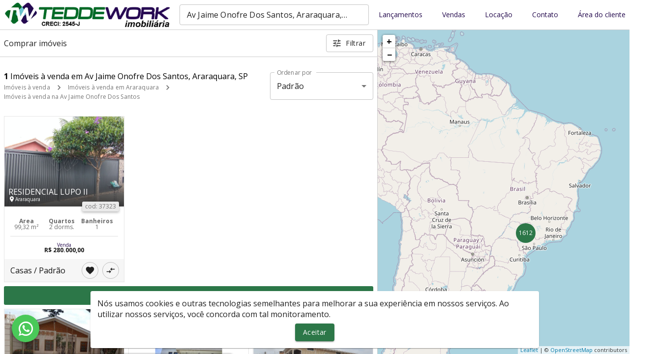

--- FILE ---
content_type: application/javascript; charset=UTF-8
request_url: https://www.twimobiliaria.com.br/_next/static/chunks/75fc9c18.dedfbede5f4af254a0f3.js
body_size: 18361
content:
(window.webpackJsonp=window.webpackJsonp||[]).push([[20],{"wd/R":function(e,t,n){(function(e){e.exports=function(){"use strict";var t,s;function i(){return t.apply(null,arguments)}function r(e){return e instanceof Array||"[object Array]"===Object.prototype.toString.call(e)}function a(e){return null!=e&&"[object Object]"===Object.prototype.toString.call(e)}function o(e,t){return Object.prototype.hasOwnProperty.call(e,t)}function u(e){if(Object.getOwnPropertyNames)return 0===Object.getOwnPropertyNames(e).length;var t;for(t in e)if(o(e,t))return!1;return!0}function l(e){return void 0===e}function h(e){return"number"===typeof e||"[object Number]"===Object.prototype.toString.call(e)}function d(e){return e instanceof Date||"[object Date]"===Object.prototype.toString.call(e)}function c(e,t){var n,s=[];for(n=0;n<e.length;++n)s.push(t(e[n],n));return s}function f(e,t){for(var n in t)o(t,n)&&(e[n]=t[n]);return o(t,"toString")&&(e.toString=t.toString),o(t,"valueOf")&&(e.valueOf=t.valueOf),e}function m(e,t,n,s){return Ct(e,t,n,s,!0).utc()}function _(e){return null==e._pf&&(e._pf={empty:!1,unusedTokens:[],unusedInput:[],overflow:-2,charsLeftOver:0,nullInput:!1,invalidEra:null,invalidMonth:null,invalidFormat:!1,userInvalidated:!1,iso:!1,parsedDateParts:[],era:null,meridiem:null,rfc2822:!1,weekdayMismatch:!1}),e._pf}function y(e){if(null==e._isValid){var t=_(e),n=s.call(t.parsedDateParts,(function(e){return null!=e})),i=!isNaN(e._d.getTime())&&t.overflow<0&&!t.empty&&!t.invalidEra&&!t.invalidMonth&&!t.invalidWeekday&&!t.weekdayMismatch&&!t.nullInput&&!t.invalidFormat&&!t.userInvalidated&&(!t.meridiem||t.meridiem&&n);if(e._strict&&(i=i&&0===t.charsLeftOver&&0===t.unusedTokens.length&&void 0===t.bigHour),null!=Object.isFrozen&&Object.isFrozen(e))return i;e._isValid=i}return e._isValid}function g(e){var t=m(NaN);return null!=e?f(_(t),e):_(t).userInvalidated=!0,t}s=Array.prototype.some?Array.prototype.some:function(e){var t,n=Object(this),s=n.length>>>0;for(t=0;t<s;t++)if(t in n&&e.call(this,n[t],t,n))return!0;return!1};var w=i.momentProperties=[],p=!1;function v(e,t){var n,s,i;if(l(t._isAMomentObject)||(e._isAMomentObject=t._isAMomentObject),l(t._i)||(e._i=t._i),l(t._f)||(e._f=t._f),l(t._l)||(e._l=t._l),l(t._strict)||(e._strict=t._strict),l(t._tzm)||(e._tzm=t._tzm),l(t._isUTC)||(e._isUTC=t._isUTC),l(t._offset)||(e._offset=t._offset),l(t._pf)||(e._pf=_(t)),l(t._locale)||(e._locale=t._locale),w.length>0)for(n=0;n<w.length;n++)l(i=t[s=w[n]])||(e[s]=i);return e}function k(e){v(this,e),this._d=new Date(null!=e._d?e._d.getTime():NaN),this.isValid()||(this._d=new Date(NaN)),!1===p&&(p=!0,i.updateOffset(this),p=!1)}function M(e){return e instanceof k||null!=e&&null!=e._isAMomentObject}function D(e){!1===i.suppressDeprecationWarnings&&"undefined"!==typeof console&&console.warn&&console.warn("Deprecation warning: "+e)}function S(e,t){var n=!0;return f((function(){if(null!=i.deprecationHandler&&i.deprecationHandler(null,e),n){var s,r,a,u=[];for(r=0;r<arguments.length;r++){if(s="","object"===typeof arguments[r]){for(a in s+="\n["+r+"] ",arguments[0])o(arguments[0],a)&&(s+=a+": "+arguments[0][a]+", ");s=s.slice(0,-2)}else s=arguments[r];u.push(s)}D(e+"\nArguments: "+Array.prototype.slice.call(u).join("")+"\n"+(new Error).stack),n=!1}return t.apply(this,arguments)}),t)}var Y,O={};function b(e,t){null!=i.deprecationHandler&&i.deprecationHandler(e,t),O[e]||(D(t),O[e]=!0)}function x(e){return"undefined"!==typeof Function&&e instanceof Function||"[object Function]"===Object.prototype.toString.call(e)}function T(e,t){var n,s=f({},e);for(n in t)o(t,n)&&(a(e[n])&&a(t[n])?(s[n]={},f(s[n],e[n]),f(s[n],t[n])):null!=t[n]?s[n]=t[n]:delete s[n]);for(n in e)o(e,n)&&!o(t,n)&&a(e[n])&&(s[n]=f({},s[n]));return s}function N(e){null!=e&&this.set(e)}function P(e,t,n){var s=""+Math.abs(e),i=t-s.length;return(e>=0?n?"+":"":"-")+Math.pow(10,Math.max(0,i)).toString().substr(1)+s}i.suppressDeprecationWarnings=!1,i.deprecationHandler=null,Y=Object.keys?Object.keys:function(e){var t,n=[];for(t in e)o(e,t)&&n.push(t);return n};var R=/(\[[^\[]*\])|(\\)?([Hh]mm(ss)?|Mo|MM?M?M?|Do|DDDo|DD?D?D?|ddd?d?|do?|w[o|w]?|W[o|W]?|Qo?|N{1,5}|YYYYYY|YYYYY|YYYY|YY|y{2,4}|yo?|gg(ggg?)?|GG(GGG?)?|e|E|a|A|hh?|HH?|kk?|mm?|ss?|S{1,9}|x|X|zz?|ZZ?|.)/g,W=/(\[[^\[]*\])|(\\)?(LTS|LT|LL?L?L?|l{1,4})/g,C={},U={};function H(e,t,n,s){var i=s;"string"===typeof s&&(i=function(){return this[s]()}),e&&(U[e]=i),t&&(U[t[0]]=function(){return P(i.apply(this,arguments),t[1],t[2])}),n&&(U[n]=function(){return this.localeData().ordinal(i.apply(this,arguments),e)})}function F(e,t){return e.isValid()?(t=L(t,e.localeData()),C[t]=C[t]||function(e){var t,n,s,i=e.match(R);for(t=0,n=i.length;t<n;t++)U[i[t]]?i[t]=U[i[t]]:i[t]=(s=i[t]).match(/\[[\s\S]/)?s.replace(/^\[|\]$/g,""):s.replace(/\\/g,"");return function(t){var s,r="";for(s=0;s<n;s++)r+=x(i[s])?i[s].call(t,e):i[s];return r}}(t),C[t](e)):e.localeData().invalidDate()}function L(e,t){var n=5;function s(e){return t.longDateFormat(e)||e}for(W.lastIndex=0;n>=0&&W.test(e);)e=e.replace(W,s),W.lastIndex=0,n-=1;return e}var V={};function G(e,t){var n=e.toLowerCase();V[n]=V[n+"s"]=V[t]=e}function E(e){return"string"===typeof e?V[e]||V[e.toLowerCase()]:void 0}function A(e){var t,n,s={};for(n in e)o(e,n)&&(t=E(n))&&(s[t]=e[n]);return s}var I={};function j(e,t){I[e]=t}function Z(e){return e%4===0&&e%100!==0||e%400===0}function z(e){return e<0?Math.ceil(e)||0:Math.floor(e)}function $(e){var t=+e,n=0;return 0!==t&&isFinite(t)&&(n=z(t)),n}function J(e,t){return function(n){return null!=n?(B(this,e,n),i.updateOffset(this,t),this):q(this,e)}}function q(e,t){return e.isValid()?e._d["get"+(e._isUTC?"UTC":"")+t]():NaN}function B(e,t,n){e.isValid()&&!isNaN(n)&&("FullYear"===t&&Z(e.year())&&1===e.month()&&29===e.date()?(n=$(n),e._d["set"+(e._isUTC?"UTC":"")+t](n,e.month(),Pe(n,e.month()))):e._d["set"+(e._isUTC?"UTC":"")+t](n))}var Q,X=/\d/,K=/\d\d/,ee=/\d{3}/,te=/\d{4}/,ne=/[+-]?\d{6}/,se=/\d\d?/,ie=/\d\d\d\d?/,re=/\d\d\d\d\d\d?/,ae=/\d{1,3}/,oe=/\d{1,4}/,ue=/[+-]?\d{1,6}/,le=/\d+/,he=/[+-]?\d+/,de=/Z|[+-]\d\d:?\d\d/gi,ce=/Z|[+-]\d\d(?::?\d\d)?/gi,fe=/[0-9]{0,256}['a-z\u00A0-\u05FF\u0700-\uD7FF\uF900-\uFDCF\uFDF0-\uFF07\uFF10-\uFFEF]{1,256}|[\u0600-\u06FF\/]{1,256}(\s*?[\u0600-\u06FF]{1,256}){1,2}/i;function me(e,t,n){Q[e]=x(t)?t:function(e,s){return e&&n?n:t}}function _e(e,t){return o(Q,e)?Q[e](t._strict,t._locale):new RegExp(ye(e.replace("\\","").replace(/\\(\[)|\\(\])|\[([^\]\[]*)\]|\\(.)/g,(function(e,t,n,s,i){return t||n||s||i}))))}function ye(e){return e.replace(/[-\/\\^$*+?.()|[\]{}]/g,"\\$&")}Q={};var ge={};function we(e,t){var n,s=t;for("string"===typeof e&&(e=[e]),h(t)&&(s=function(e,n){n[t]=$(e)}),n=0;n<e.length;n++)ge[e[n]]=s}function pe(e,t){we(e,(function(e,n,s,i){s._w=s._w||{},t(e,s._w,s,i)}))}function ve(e,t,n){null!=t&&o(ge,e)&&ge[e](t,n._a,n,e)}var ke,Me=0,De=1,Se=2,Ye=3,Oe=4,be=5,xe=6,Te=7,Ne=8;function Pe(e,t){if(isNaN(e)||isNaN(t))return NaN;var n,s=(t%(n=12)+n)%n;return e+=(t-s)/12,1===s?Z(e)?29:28:31-s%7%2}ke=Array.prototype.indexOf?Array.prototype.indexOf:function(e){var t;for(t=0;t<this.length;++t)if(this[t]===e)return t;return-1},H("M",["MM",2],"Mo",(function(){return this.month()+1})),H("MMM",0,0,(function(e){return this.localeData().monthsShort(this,e)})),H("MMMM",0,0,(function(e){return this.localeData().months(this,e)})),G("month","M"),j("month",8),me("M",se),me("MM",se,K),me("MMM",(function(e,t){return t.monthsShortRegex(e)})),me("MMMM",(function(e,t){return t.monthsRegex(e)})),we(["M","MM"],(function(e,t){t[De]=$(e)-1})),we(["MMM","MMMM"],(function(e,t,n,s){var i=n._locale.monthsParse(e,s,n._strict);null!=i?t[De]=i:_(n).invalidMonth=e}));var Re="January_February_March_April_May_June_July_August_September_October_November_December".split("_"),We="Jan_Feb_Mar_Apr_May_Jun_Jul_Aug_Sep_Oct_Nov_Dec".split("_"),Ce=/D[oD]?(\[[^\[\]]*\]|\s)+MMMM?/,Ue=fe,He=fe;function Fe(e,t,n){var s,i,r,a=e.toLocaleLowerCase();if(!this._monthsParse)for(this._monthsParse=[],this._longMonthsParse=[],this._shortMonthsParse=[],s=0;s<12;++s)r=m([2e3,s]),this._shortMonthsParse[s]=this.monthsShort(r,"").toLocaleLowerCase(),this._longMonthsParse[s]=this.months(r,"").toLocaleLowerCase();return n?"MMM"===t?-1!==(i=ke.call(this._shortMonthsParse,a))?i:null:-1!==(i=ke.call(this._longMonthsParse,a))?i:null:"MMM"===t?-1!==(i=ke.call(this._shortMonthsParse,a))?i:-1!==(i=ke.call(this._longMonthsParse,a))?i:null:-1!==(i=ke.call(this._longMonthsParse,a))?i:-1!==(i=ke.call(this._shortMonthsParse,a))?i:null}function Le(e,t){var n;if(!e.isValid())return e;if("string"===typeof t)if(/^\d+$/.test(t))t=$(t);else if(!h(t=e.localeData().monthsParse(t)))return e;return n=Math.min(e.date(),Pe(e.year(),t)),e._d["set"+(e._isUTC?"UTC":"")+"Month"](t,n),e}function Ve(e){return null!=e?(Le(this,e),i.updateOffset(this,!0),this):q(this,"Month")}function Ge(){function e(e,t){return t.length-e.length}var t,n,s=[],i=[],r=[];for(t=0;t<12;t++)n=m([2e3,t]),s.push(this.monthsShort(n,"")),i.push(this.months(n,"")),r.push(this.months(n,"")),r.push(this.monthsShort(n,""));for(s.sort(e),i.sort(e),r.sort(e),t=0;t<12;t++)s[t]=ye(s[t]),i[t]=ye(i[t]);for(t=0;t<24;t++)r[t]=ye(r[t]);this._monthsRegex=new RegExp("^("+r.join("|")+")","i"),this._monthsShortRegex=this._monthsRegex,this._monthsStrictRegex=new RegExp("^("+i.join("|")+")","i"),this._monthsShortStrictRegex=new RegExp("^("+s.join("|")+")","i")}function Ee(e){return Z(e)?366:365}H("Y",0,0,(function(){var e=this.year();return e<=9999?P(e,4):"+"+e})),H(0,["YY",2],0,(function(){return this.year()%100})),H(0,["YYYY",4],0,"year"),H(0,["YYYYY",5],0,"year"),H(0,["YYYYYY",6,!0],0,"year"),G("year","y"),j("year",1),me("Y",he),me("YY",se,K),me("YYYY",oe,te),me("YYYYY",ue,ne),me("YYYYYY",ue,ne),we(["YYYYY","YYYYYY"],Me),we("YYYY",(function(e,t){t[Me]=2===e.length?i.parseTwoDigitYear(e):$(e)})),we("YY",(function(e,t){t[Me]=i.parseTwoDigitYear(e)})),we("Y",(function(e,t){t[Me]=parseInt(e,10)})),i.parseTwoDigitYear=function(e){return $(e)+($(e)>68?1900:2e3)};var Ae=J("FullYear",!0);function Ie(e,t,n,s,i,r,a){var o;return e<100&&e>=0?(o=new Date(e+400,t,n,s,i,r,a),isFinite(o.getFullYear())&&o.setFullYear(e)):o=new Date(e,t,n,s,i,r,a),o}function je(e){var t,n;return e<100&&e>=0?((n=Array.prototype.slice.call(arguments))[0]=e+400,t=new Date(Date.UTC.apply(null,n)),isFinite(t.getUTCFullYear())&&t.setUTCFullYear(e)):t=new Date(Date.UTC.apply(null,arguments)),t}function Ze(e,t,n){var s=7+t-n;return-(7+je(e,0,s).getUTCDay()-t)%7+s-1}function ze(e,t,n,s,i){var r,a,o=1+7*(t-1)+(7+n-s)%7+Ze(e,s,i);return o<=0?a=Ee(r=e-1)+o:o>Ee(e)?(r=e+1,a=o-Ee(e)):(r=e,a=o),{year:r,dayOfYear:a}}function $e(e,t,n){var s,i,r=Ze(e.year(),t,n),a=Math.floor((e.dayOfYear()-r-1)/7)+1;return a<1?s=a+Je(i=e.year()-1,t,n):a>Je(e.year(),t,n)?(s=a-Je(e.year(),t,n),i=e.year()+1):(i=e.year(),s=a),{week:s,year:i}}function Je(e,t,n){var s=Ze(e,t,n),i=Ze(e+1,t,n);return(Ee(e)-s+i)/7}function qe(e,t){return e.slice(t,7).concat(e.slice(0,t))}H("w",["ww",2],"wo","week"),H("W",["WW",2],"Wo","isoWeek"),G("week","w"),G("isoWeek","W"),j("week",5),j("isoWeek",5),me("w",se),me("ww",se,K),me("W",se),me("WW",se,K),pe(["w","ww","W","WW"],(function(e,t,n,s){t[s.substr(0,1)]=$(e)})),H("d",0,"do","day"),H("dd",0,0,(function(e){return this.localeData().weekdaysMin(this,e)})),H("ddd",0,0,(function(e){return this.localeData().weekdaysShort(this,e)})),H("dddd",0,0,(function(e){return this.localeData().weekdays(this,e)})),H("e",0,0,"weekday"),H("E",0,0,"isoWeekday"),G("day","d"),G("weekday","e"),G("isoWeekday","E"),j("day",11),j("weekday",11),j("isoWeekday",11),me("d",se),me("e",se),me("E",se),me("dd",(function(e,t){return t.weekdaysMinRegex(e)})),me("ddd",(function(e,t){return t.weekdaysShortRegex(e)})),me("dddd",(function(e,t){return t.weekdaysRegex(e)})),pe(["dd","ddd","dddd"],(function(e,t,n,s){var i=n._locale.weekdaysParse(e,s,n._strict);null!=i?t.d=i:_(n).invalidWeekday=e})),pe(["d","e","E"],(function(e,t,n,s){t[s]=$(e)}));var Be="Sunday_Monday_Tuesday_Wednesday_Thursday_Friday_Saturday".split("_"),Qe="Sun_Mon_Tue_Wed_Thu_Fri_Sat".split("_"),Xe="Su_Mo_Tu_We_Th_Fr_Sa".split("_"),Ke=fe,et=fe,tt=fe;function nt(e,t,n){var s,i,r,a=e.toLocaleLowerCase();if(!this._weekdaysParse)for(this._weekdaysParse=[],this._shortWeekdaysParse=[],this._minWeekdaysParse=[],s=0;s<7;++s)r=m([2e3,1]).day(s),this._minWeekdaysParse[s]=this.weekdaysMin(r,"").toLocaleLowerCase(),this._shortWeekdaysParse[s]=this.weekdaysShort(r,"").toLocaleLowerCase(),this._weekdaysParse[s]=this.weekdays(r,"").toLocaleLowerCase();return n?"dddd"===t?-1!==(i=ke.call(this._weekdaysParse,a))?i:null:"ddd"===t?-1!==(i=ke.call(this._shortWeekdaysParse,a))?i:null:-1!==(i=ke.call(this._minWeekdaysParse,a))?i:null:"dddd"===t?-1!==(i=ke.call(this._weekdaysParse,a))?i:-1!==(i=ke.call(this._shortWeekdaysParse,a))?i:-1!==(i=ke.call(this._minWeekdaysParse,a))?i:null:"ddd"===t?-1!==(i=ke.call(this._shortWeekdaysParse,a))?i:-1!==(i=ke.call(this._weekdaysParse,a))?i:-1!==(i=ke.call(this._minWeekdaysParse,a))?i:null:-1!==(i=ke.call(this._minWeekdaysParse,a))?i:-1!==(i=ke.call(this._weekdaysParse,a))?i:-1!==(i=ke.call(this._shortWeekdaysParse,a))?i:null}function st(){function e(e,t){return t.length-e.length}var t,n,s,i,r,a=[],o=[],u=[],l=[];for(t=0;t<7;t++)n=m([2e3,1]).day(t),s=ye(this.weekdaysMin(n,"")),i=ye(this.weekdaysShort(n,"")),r=ye(this.weekdays(n,"")),a.push(s),o.push(i),u.push(r),l.push(s),l.push(i),l.push(r);a.sort(e),o.sort(e),u.sort(e),l.sort(e),this._weekdaysRegex=new RegExp("^("+l.join("|")+")","i"),this._weekdaysShortRegex=this._weekdaysRegex,this._weekdaysMinRegex=this._weekdaysRegex,this._weekdaysStrictRegex=new RegExp("^("+u.join("|")+")","i"),this._weekdaysShortStrictRegex=new RegExp("^("+o.join("|")+")","i"),this._weekdaysMinStrictRegex=new RegExp("^("+a.join("|")+")","i")}function it(){return this.hours()%12||12}function rt(e,t){H(e,0,0,(function(){return this.localeData().meridiem(this.hours(),this.minutes(),t)}))}function at(e,t){return t._meridiemParse}H("H",["HH",2],0,"hour"),H("h",["hh",2],0,it),H("k",["kk",2],0,(function(){return this.hours()||24})),H("hmm",0,0,(function(){return""+it.apply(this)+P(this.minutes(),2)})),H("hmmss",0,0,(function(){return""+it.apply(this)+P(this.minutes(),2)+P(this.seconds(),2)})),H("Hmm",0,0,(function(){return""+this.hours()+P(this.minutes(),2)})),H("Hmmss",0,0,(function(){return""+this.hours()+P(this.minutes(),2)+P(this.seconds(),2)})),rt("a",!0),rt("A",!1),G("hour","h"),j("hour",13),me("a",at),me("A",at),me("H",se),me("h",se),me("k",se),me("HH",se,K),me("hh",se,K),me("kk",se,K),me("hmm",ie),me("hmmss",re),me("Hmm",ie),me("Hmmss",re),we(["H","HH"],Ye),we(["k","kk"],(function(e,t,n){var s=$(e);t[Ye]=24===s?0:s})),we(["a","A"],(function(e,t,n){n._isPm=n._locale.isPM(e),n._meridiem=e})),we(["h","hh"],(function(e,t,n){t[Ye]=$(e),_(n).bigHour=!0})),we("hmm",(function(e,t,n){var s=e.length-2;t[Ye]=$(e.substr(0,s)),t[Oe]=$(e.substr(s)),_(n).bigHour=!0})),we("hmmss",(function(e,t,n){var s=e.length-4,i=e.length-2;t[Ye]=$(e.substr(0,s)),t[Oe]=$(e.substr(s,2)),t[be]=$(e.substr(i)),_(n).bigHour=!0})),we("Hmm",(function(e,t,n){var s=e.length-2;t[Ye]=$(e.substr(0,s)),t[Oe]=$(e.substr(s))})),we("Hmmss",(function(e,t,n){var s=e.length-4,i=e.length-2;t[Ye]=$(e.substr(0,s)),t[Oe]=$(e.substr(s,2)),t[be]=$(e.substr(i))}));var ot,ut=J("Hours",!0),lt={calendar:{sameDay:"[Today at] LT",nextDay:"[Tomorrow at] LT",nextWeek:"dddd [at] LT",lastDay:"[Yesterday at] LT",lastWeek:"[Last] dddd [at] LT",sameElse:"L"},longDateFormat:{LTS:"h:mm:ss A",LT:"h:mm A",L:"MM/DD/YYYY",LL:"MMMM D, YYYY",LLL:"MMMM D, YYYY h:mm A",LLLL:"dddd, MMMM D, YYYY h:mm A"},invalidDate:"Invalid date",ordinal:"%d",dayOfMonthOrdinalParse:/\d{1,2}/,relativeTime:{future:"in %s",past:"%s ago",s:"a few seconds",ss:"%d seconds",m:"a minute",mm:"%d minutes",h:"an hour",hh:"%d hours",d:"a day",dd:"%d days",w:"a week",ww:"%d weeks",M:"a month",MM:"%d months",y:"a year",yy:"%d years"},months:Re,monthsShort:We,week:{dow:0,doy:6},weekdays:Be,weekdaysMin:Xe,weekdaysShort:Qe,meridiemParse:/[ap]\.?m?\.?/i},ht={},dt={};function ct(e,t){var n,s=Math.min(e.length,t.length);for(n=0;n<s;n+=1)if(e[n]!==t[n])return n;return s}function ft(e){return e?e.toLowerCase().replace("_","-"):e}function mt(t){var s=null;if(void 0===ht[t]&&"undefined"!==typeof e&&e&&e.exports)try{s=ot._abbr,n("RnhZ")("./"+t),_t(s)}catch(i){ht[t]=null}return ht[t]}function _t(e,t){var n;return e&&((n=l(t)?gt(e):yt(e,t))?ot=n:"undefined"!==typeof console&&console.warn&&console.warn("Locale "+e+" not found. Did you forget to load it?")),ot._abbr}function yt(e,t){if(null!==t){var n,s=lt;if(t.abbr=e,null!=ht[e])b("defineLocaleOverride","use moment.updateLocale(localeName, config) to change an existing locale. moment.defineLocale(localeName, config) should only be used for creating a new locale See http://momentjs.com/guides/#/warnings/define-locale/ for more info."),s=ht[e]._config;else if(null!=t.parentLocale)if(null!=ht[t.parentLocale])s=ht[t.parentLocale]._config;else{if(null==(n=mt(t.parentLocale)))return dt[t.parentLocale]||(dt[t.parentLocale]=[]),dt[t.parentLocale].push({name:e,config:t}),null;s=n._config}return ht[e]=new N(T(s,t)),dt[e]&&dt[e].forEach((function(e){yt(e.name,e.config)})),_t(e),ht[e]}return delete ht[e],null}function gt(e){var t;if(e&&e._locale&&e._locale._abbr&&(e=e._locale._abbr),!e)return ot;if(!r(e)){if(t=mt(e))return t;e=[e]}return function(e){for(var t,n,s,i,r=0;r<e.length;){for(t=(i=ft(e[r]).split("-")).length,n=(n=ft(e[r+1]))?n.split("-"):null;t>0;){if(s=mt(i.slice(0,t).join("-")))return s;if(n&&n.length>=t&&ct(i,n)>=t-1)break;t--}r++}return ot}(e)}function wt(e){var t,n=e._a;return n&&-2===_(e).overflow&&(t=n[De]<0||n[De]>11?De:n[Se]<1||n[Se]>Pe(n[Me],n[De])?Se:n[Ye]<0||n[Ye]>24||24===n[Ye]&&(0!==n[Oe]||0!==n[be]||0!==n[xe])?Ye:n[Oe]<0||n[Oe]>59?Oe:n[be]<0||n[be]>59?be:n[xe]<0||n[xe]>999?xe:-1,_(e)._overflowDayOfYear&&(t<Me||t>Se)&&(t=Se),_(e)._overflowWeeks&&-1===t&&(t=Te),_(e)._overflowWeekday&&-1===t&&(t=Ne),_(e).overflow=t),e}var pt=/^\s*((?:[+-]\d{6}|\d{4})-(?:\d\d-\d\d|W\d\d-\d|W\d\d|\d\d\d|\d\d))(?:(T| )(\d\d(?::\d\d(?::\d\d(?:[.,]\d+)?)?)?)([+-]\d\d(?::?\d\d)?|\s*Z)?)?$/,vt=/^\s*((?:[+-]\d{6}|\d{4})(?:\d\d\d\d|W\d\d\d|W\d\d|\d\d\d|\d\d|))(?:(T| )(\d\d(?:\d\d(?:\d\d(?:[.,]\d+)?)?)?)([+-]\d\d(?::?\d\d)?|\s*Z)?)?$/,kt=/Z|[+-]\d\d(?::?\d\d)?/,Mt=[["YYYYYY-MM-DD",/[+-]\d{6}-\d\d-\d\d/],["YYYY-MM-DD",/\d{4}-\d\d-\d\d/],["GGGG-[W]WW-E",/\d{4}-W\d\d-\d/],["GGGG-[W]WW",/\d{4}-W\d\d/,!1],["YYYY-DDD",/\d{4}-\d{3}/],["YYYY-MM",/\d{4}-\d\d/,!1],["YYYYYYMMDD",/[+-]\d{10}/],["YYYYMMDD",/\d{8}/],["GGGG[W]WWE",/\d{4}W\d{3}/],["GGGG[W]WW",/\d{4}W\d{2}/,!1],["YYYYDDD",/\d{7}/],["YYYYMM",/\d{6}/,!1],["YYYY",/\d{4}/,!1]],Dt=[["HH:mm:ss.SSSS",/\d\d:\d\d:\d\d\.\d+/],["HH:mm:ss,SSSS",/\d\d:\d\d:\d\d,\d+/],["HH:mm:ss",/\d\d:\d\d:\d\d/],["HH:mm",/\d\d:\d\d/],["HHmmss.SSSS",/\d\d\d\d\d\d\.\d+/],["HHmmss,SSSS",/\d\d\d\d\d\d,\d+/],["HHmmss",/\d\d\d\d\d\d/],["HHmm",/\d\d\d\d/],["HH",/\d\d/]],St=/^\/?Date\((-?\d+)/i,Yt=/^(?:(Mon|Tue|Wed|Thu|Fri|Sat|Sun),?\s)?(\d{1,2})\s(Jan|Feb|Mar|Apr|May|Jun|Jul|Aug|Sep|Oct|Nov|Dec)\s(\d{2,4})\s(\d\d):(\d\d)(?::(\d\d))?\s(?:(UT|GMT|[ECMP][SD]T)|([Zz])|([+-]\d{4}))$/,Ot={UT:0,GMT:0,EDT:-240,EST:-300,CDT:-300,CST:-360,MDT:-360,MST:-420,PDT:-420,PST:-480};function bt(e){var t,n,s,i,r,a,o=e._i,u=pt.exec(o)||vt.exec(o);if(u){for(_(e).iso=!0,t=0,n=Mt.length;t<n;t++)if(Mt[t][1].exec(u[1])){i=Mt[t][0],s=!1!==Mt[t][2];break}if(null==i)return void(e._isValid=!1);if(u[3]){for(t=0,n=Dt.length;t<n;t++)if(Dt[t][1].exec(u[3])){r=(u[2]||" ")+Dt[t][0];break}if(null==r)return void(e._isValid=!1)}if(!s&&null!=r)return void(e._isValid=!1);if(u[4]){if(!kt.exec(u[4]))return void(e._isValid=!1);a="Z"}e._f=i+(r||"")+(a||""),Rt(e)}else e._isValid=!1}function xt(e){var t=parseInt(e,10);return t<=49?2e3+t:t<=999?1900+t:t}function Tt(e){var t,n=Yt.exec(e._i.replace(/\([^)]*\)|[\n\t]/g," ").replace(/(\s\s+)/g," ").replace(/^\s\s*/,"").replace(/\s\s*$/,""));if(n){if(t=function(e,t,n,s,i,r){var a=[xt(e),We.indexOf(t),parseInt(n,10),parseInt(s,10),parseInt(i,10)];return r&&a.push(parseInt(r,10)),a}(n[4],n[3],n[2],n[5],n[6],n[7]),!function(e,t,n){return!e||Qe.indexOf(e)===new Date(t[0],t[1],t[2]).getDay()||(_(n).weekdayMismatch=!0,n._isValid=!1,!1)}(n[1],t,e))return;e._a=t,e._tzm=function(e,t,n){if(e)return Ot[e];if(t)return 0;var s=parseInt(n,10),i=s%100;return(s-i)/100*60+i}(n[8],n[9],n[10]),e._d=je.apply(null,e._a),e._d.setUTCMinutes(e._d.getUTCMinutes()-e._tzm),_(e).rfc2822=!0}else e._isValid=!1}function Nt(e,t,n){return null!=e?e:null!=t?t:n}function Pt(e){var t,n,s,r,a,o=[];if(!e._d){for(s=function(e){var t=new Date(i.now());return e._useUTC?[t.getUTCFullYear(),t.getUTCMonth(),t.getUTCDate()]:[t.getFullYear(),t.getMonth(),t.getDate()]}(e),e._w&&null==e._a[Se]&&null==e._a[De]&&function(e){var t,n,s,i,r,a,o,u,l;null!=(t=e._w).GG||null!=t.W||null!=t.E?(r=1,a=4,n=Nt(t.GG,e._a[Me],$e(Ut(),1,4).year),s=Nt(t.W,1),((i=Nt(t.E,1))<1||i>7)&&(u=!0)):(r=e._locale._week.dow,a=e._locale._week.doy,l=$e(Ut(),r,a),n=Nt(t.gg,e._a[Me],l.year),s=Nt(t.w,l.week),null!=t.d?((i=t.d)<0||i>6)&&(u=!0):null!=t.e?(i=t.e+r,(t.e<0||t.e>6)&&(u=!0)):i=r),s<1||s>Je(n,r,a)?_(e)._overflowWeeks=!0:null!=u?_(e)._overflowWeekday=!0:(o=ze(n,s,i,r,a),e._a[Me]=o.year,e._dayOfYear=o.dayOfYear)}(e),null!=e._dayOfYear&&(a=Nt(e._a[Me],s[Me]),(e._dayOfYear>Ee(a)||0===e._dayOfYear)&&(_(e)._overflowDayOfYear=!0),n=je(a,0,e._dayOfYear),e._a[De]=n.getUTCMonth(),e._a[Se]=n.getUTCDate()),t=0;t<3&&null==e._a[t];++t)e._a[t]=o[t]=s[t];for(;t<7;t++)e._a[t]=o[t]=null==e._a[t]?2===t?1:0:e._a[t];24===e._a[Ye]&&0===e._a[Oe]&&0===e._a[be]&&0===e._a[xe]&&(e._nextDay=!0,e._a[Ye]=0),e._d=(e._useUTC?je:Ie).apply(null,o),r=e._useUTC?e._d.getUTCDay():e._d.getDay(),null!=e._tzm&&e._d.setUTCMinutes(e._d.getUTCMinutes()-e._tzm),e._nextDay&&(e._a[Ye]=24),e._w&&"undefined"!==typeof e._w.d&&e._w.d!==r&&(_(e).weekdayMismatch=!0)}}function Rt(e){if(e._f!==i.ISO_8601)if(e._f!==i.RFC_2822){e._a=[],_(e).empty=!0;var t,n,s,r,a,o,u=""+e._i,l=u.length,h=0;for(s=L(e._f,e._locale).match(R)||[],t=0;t<s.length;t++)r=s[t],(n=(u.match(_e(r,e))||[])[0])&&((a=u.substr(0,u.indexOf(n))).length>0&&_(e).unusedInput.push(a),u=u.slice(u.indexOf(n)+n.length),h+=n.length),U[r]?(n?_(e).empty=!1:_(e).unusedTokens.push(r),ve(r,n,e)):e._strict&&!n&&_(e).unusedTokens.push(r);_(e).charsLeftOver=l-h,u.length>0&&_(e).unusedInput.push(u),e._a[Ye]<=12&&!0===_(e).bigHour&&e._a[Ye]>0&&(_(e).bigHour=void 0),_(e).parsedDateParts=e._a.slice(0),_(e).meridiem=e._meridiem,e._a[Ye]=function(e,t,n){var s;return null==n?t:null!=e.meridiemHour?e.meridiemHour(t,n):null!=e.isPM?((s=e.isPM(n))&&t<12&&(t+=12),s||12!==t||(t=0),t):t}(e._locale,e._a[Ye],e._meridiem),null!==(o=_(e).era)&&(e._a[Me]=e._locale.erasConvertYear(o,e._a[Me])),Pt(e),wt(e)}else Tt(e);else bt(e)}function Wt(e){var t=e._i,n=e._f;return e._locale=e._locale||gt(e._l),null===t||void 0===n&&""===t?g({nullInput:!0}):("string"===typeof t&&(e._i=t=e._locale.preparse(t)),M(t)?new k(wt(t)):(d(t)?e._d=t:r(n)?function(e){var t,n,s,i,r,a,o=!1;if(0===e._f.length)return _(e).invalidFormat=!0,void(e._d=new Date(NaN));for(i=0;i<e._f.length;i++)r=0,a=!1,t=v({},e),null!=e._useUTC&&(t._useUTC=e._useUTC),t._f=e._f[i],Rt(t),y(t)&&(a=!0),r+=_(t).charsLeftOver,r+=10*_(t).unusedTokens.length,_(t).score=r,o?r<s&&(s=r,n=t):(null==s||r<s||a)&&(s=r,n=t,a&&(o=!0));f(e,n||t)}(e):n?Rt(e):function(e){var t=e._i;l(t)?e._d=new Date(i.now()):d(t)?e._d=new Date(t.valueOf()):"string"===typeof t?function(e){var t=St.exec(e._i);null===t?(bt(e),!1===e._isValid&&(delete e._isValid,Tt(e),!1===e._isValid&&(delete e._isValid,e._strict?e._isValid=!1:i.createFromInputFallback(e)))):e._d=new Date(+t[1])}(e):r(t)?(e._a=c(t.slice(0),(function(e){return parseInt(e,10)})),Pt(e)):a(t)?function(e){if(!e._d){var t=A(e._i),n=void 0===t.day?t.date:t.day;e._a=c([t.year,t.month,n,t.hour,t.minute,t.second,t.millisecond],(function(e){return e&&parseInt(e,10)})),Pt(e)}}(e):h(t)?e._d=new Date(t):i.createFromInputFallback(e)}(e),y(e)||(e._d=null),e))}function Ct(e,t,n,s,i){var o={};return!0!==t&&!1!==t||(s=t,t=void 0),!0!==n&&!1!==n||(s=n,n=void 0),(a(e)&&u(e)||r(e)&&0===e.length)&&(e=void 0),o._isAMomentObject=!0,o._useUTC=o._isUTC=i,o._l=n,o._i=e,o._f=t,o._strict=s,function(e){var t=new k(wt(Wt(e)));return t._nextDay&&(t.add(1,"d"),t._nextDay=void 0),t}(o)}function Ut(e,t,n,s){return Ct(e,t,n,s,!1)}i.createFromInputFallback=S("value provided is not in a recognized RFC2822 or ISO format. moment construction falls back to js Date(), which is not reliable across all browsers and versions. Non RFC2822/ISO date formats are discouraged. Please refer to http://momentjs.com/guides/#/warnings/js-date/ for more info.",(function(e){e._d=new Date(e._i+(e._useUTC?" UTC":""))})),i.ISO_8601=function(){},i.RFC_2822=function(){};var Ht=S("moment().min is deprecated, use moment.max instead. http://momentjs.com/guides/#/warnings/min-max/",(function(){var e=Ut.apply(null,arguments);return this.isValid()&&e.isValid()?e<this?this:e:g()})),Ft=S("moment().max is deprecated, use moment.min instead. http://momentjs.com/guides/#/warnings/min-max/",(function(){var e=Ut.apply(null,arguments);return this.isValid()&&e.isValid()?e>this?this:e:g()}));function Lt(e,t){var n,s;if(1===t.length&&r(t[0])&&(t=t[0]),!t.length)return Ut();for(n=t[0],s=1;s<t.length;++s)t[s].isValid()&&!t[s][e](n)||(n=t[s]);return n}var Vt=["year","quarter","month","week","day","hour","minute","second","millisecond"];function Gt(e){var t=A(e),n=t.year||0,s=t.quarter||0,i=t.month||0,r=t.week||t.isoWeek||0,a=t.day||0,u=t.hour||0,l=t.minute||0,h=t.second||0,d=t.millisecond||0;this._isValid=function(e){var t,n,s=!1;for(t in e)if(o(e,t)&&(-1===ke.call(Vt,t)||null!=e[t]&&isNaN(e[t])))return!1;for(n=0;n<Vt.length;++n)if(e[Vt[n]]){if(s)return!1;parseFloat(e[Vt[n]])!==$(e[Vt[n]])&&(s=!0)}return!0}(t),this._milliseconds=+d+1e3*h+6e4*l+1e3*u*60*60,this._days=+a+7*r,this._months=+i+3*s+12*n,this._data={},this._locale=gt(),this._bubble()}function Et(e){return e instanceof Gt}function At(e){return e<0?-1*Math.round(-1*e):Math.round(e)}function It(e,t){H(e,0,0,(function(){var e=this.utcOffset(),n="+";return e<0&&(e=-e,n="-"),n+P(~~(e/60),2)+t+P(~~e%60,2)}))}It("Z",":"),It("ZZ",""),me("Z",ce),me("ZZ",ce),we(["Z","ZZ"],(function(e,t,n){n._useUTC=!0,n._tzm=Zt(ce,e)}));var jt=/([\+\-]|\d\d)/gi;function Zt(e,t){var n,s,i=(t||"").match(e);return null===i?null:0===(s=60*(n=((i[i.length-1]||[])+"").match(jt)||["-",0,0])[1]+$(n[2]))?0:"+"===n[0]?s:-s}function zt(e,t){var n,s;return t._isUTC?(n=t.clone(),s=(M(e)||d(e)?e.valueOf():Ut(e).valueOf())-n.valueOf(),n._d.setTime(n._d.valueOf()+s),i.updateOffset(n,!1),n):Ut(e).local()}function $t(e){return-Math.round(e._d.getTimezoneOffset())}function Jt(){return!!this.isValid()&&this._isUTC&&0===this._offset}i.updateOffset=function(){};var qt=/^(-|\+)?(?:(\d*)[. ])?(\d+):(\d+)(?::(\d+)(\.\d*)?)?$/,Bt=/^(-|\+)?P(?:([-+]?[0-9,.]*)Y)?(?:([-+]?[0-9,.]*)M)?(?:([-+]?[0-9,.]*)W)?(?:([-+]?[0-9,.]*)D)?(?:T(?:([-+]?[0-9,.]*)H)?(?:([-+]?[0-9,.]*)M)?(?:([-+]?[0-9,.]*)S)?)?$/;function Qt(e,t){var n,s,i,r=e,a=null;return Et(e)?r={ms:e._milliseconds,d:e._days,M:e._months}:h(e)||!isNaN(+e)?(r={},t?r[t]=+e:r.milliseconds=+e):(a=qt.exec(e))?(n="-"===a[1]?-1:1,r={y:0,d:$(a[Se])*n,h:$(a[Ye])*n,m:$(a[Oe])*n,s:$(a[be])*n,ms:$(At(1e3*a[xe]))*n}):(a=Bt.exec(e))?(n="-"===a[1]?-1:1,r={y:Xt(a[2],n),M:Xt(a[3],n),w:Xt(a[4],n),d:Xt(a[5],n),h:Xt(a[6],n),m:Xt(a[7],n),s:Xt(a[8],n)}):null==r?r={}:"object"===typeof r&&("from"in r||"to"in r)&&(i=function(e,t){var n;return e.isValid()&&t.isValid()?(t=zt(t,e),e.isBefore(t)?n=Kt(e,t):((n=Kt(t,e)).milliseconds=-n.milliseconds,n.months=-n.months),n):{milliseconds:0,months:0}}(Ut(r.from),Ut(r.to)),(r={}).ms=i.milliseconds,r.M=i.months),s=new Gt(r),Et(e)&&o(e,"_locale")&&(s._locale=e._locale),Et(e)&&o(e,"_isValid")&&(s._isValid=e._isValid),s}function Xt(e,t){var n=e&&parseFloat(e.replace(",","."));return(isNaN(n)?0:n)*t}function Kt(e,t){var n={};return n.months=t.month()-e.month()+12*(t.year()-e.year()),e.clone().add(n.months,"M").isAfter(t)&&--n.months,n.milliseconds=+t-+e.clone().add(n.months,"M"),n}function en(e,t){return function(n,s){var i;return null===s||isNaN(+s)||(b(t,"moment()."+t+"(period, number) is deprecated. Please use moment()."+t+"(number, period). See http://momentjs.com/guides/#/warnings/add-inverted-param/ for more info."),i=n,n=s,s=i),tn(this,Qt(n,s),e),this}}function tn(e,t,n,s){var r=t._milliseconds,a=At(t._days),o=At(t._months);e.isValid()&&(s=null==s||s,o&&Le(e,q(e,"Month")+o*n),a&&B(e,"Date",q(e,"Date")+a*n),r&&e._d.setTime(e._d.valueOf()+r*n),s&&i.updateOffset(e,a||o))}Qt.fn=Gt.prototype,Qt.invalid=function(){return Qt(NaN)};var nn=en(1,"add"),sn=en(-1,"subtract");function rn(e){return"string"===typeof e||e instanceof String}function an(e,t){if(e.date()<t.date())return-an(t,e);var n=12*(t.year()-e.year())+(t.month()-e.month()),s=e.clone().add(n,"months");return-(n+(t-s<0?(t-s)/(s-e.clone().add(n-1,"months")):(t-s)/(e.clone().add(n+1,"months")-s)))||0}function on(e){var t;return void 0===e?this._locale._abbr:(null!=(t=gt(e))&&(this._locale=t),this)}i.defaultFormat="YYYY-MM-DDTHH:mm:ssZ",i.defaultFormatUtc="YYYY-MM-DDTHH:mm:ss[Z]";var un=S("moment().lang() is deprecated. Instead, use moment().localeData() to get the language configuration. Use moment().locale() to change languages.",(function(e){return void 0===e?this.localeData():this.locale(e)}));function ln(){return this._locale}var hn=1e3,dn=60*hn,cn=60*dn,fn=3506328*cn;function mn(e,t){return(e%t+t)%t}function _n(e,t,n){return e<100&&e>=0?new Date(e+400,t,n)-fn:new Date(e,t,n).valueOf()}function yn(e,t,n){return e<100&&e>=0?Date.UTC(e+400,t,n)-fn:Date.UTC(e,t,n)}function gn(e,t){return t.erasAbbrRegex(e)}function wn(){var e,t,n=[],s=[],i=[],r=[],a=this.eras();for(e=0,t=a.length;e<t;++e)s.push(ye(a[e].name)),n.push(ye(a[e].abbr)),i.push(ye(a[e].narrow)),r.push(ye(a[e].name)),r.push(ye(a[e].abbr)),r.push(ye(a[e].narrow));this._erasRegex=new RegExp("^("+r.join("|")+")","i"),this._erasNameRegex=new RegExp("^("+s.join("|")+")","i"),this._erasAbbrRegex=new RegExp("^("+n.join("|")+")","i"),this._erasNarrowRegex=new RegExp("^("+i.join("|")+")","i")}function pn(e,t){H(0,[e,e.length],0,t)}function vn(e,t,n,s,i){var r;return null==e?$e(this,s,i).year:(t>(r=Je(e,s,i))&&(t=r),kn.call(this,e,t,n,s,i))}function kn(e,t,n,s,i){var r=ze(e,t,n,s,i),a=je(r.year,0,r.dayOfYear);return this.year(a.getUTCFullYear()),this.month(a.getUTCMonth()),this.date(a.getUTCDate()),this}H("N",0,0,"eraAbbr"),H("NN",0,0,"eraAbbr"),H("NNN",0,0,"eraAbbr"),H("NNNN",0,0,"eraName"),H("NNNNN",0,0,"eraNarrow"),H("y",["y",1],"yo","eraYear"),H("y",["yy",2],0,"eraYear"),H("y",["yyy",3],0,"eraYear"),H("y",["yyyy",4],0,"eraYear"),me("N",gn),me("NN",gn),me("NNN",gn),me("NNNN",(function(e,t){return t.erasNameRegex(e)})),me("NNNNN",(function(e,t){return t.erasNarrowRegex(e)})),we(["N","NN","NNN","NNNN","NNNNN"],(function(e,t,n,s){var i=n._locale.erasParse(e,s,n._strict);i?_(n).era=i:_(n).invalidEra=e})),me("y",le),me("yy",le),me("yyy",le),me("yyyy",le),me("yo",(function(e,t){return t._eraYearOrdinalRegex||le})),we(["y","yy","yyy","yyyy"],Me),we(["yo"],(function(e,t,n,s){var i;n._locale._eraYearOrdinalRegex&&(i=e.match(n._locale._eraYearOrdinalRegex)),n._locale.eraYearOrdinalParse?t[Me]=n._locale.eraYearOrdinalParse(e,i):t[Me]=parseInt(e,10)})),H(0,["gg",2],0,(function(){return this.weekYear()%100})),H(0,["GG",2],0,(function(){return this.isoWeekYear()%100})),pn("gggg","weekYear"),pn("ggggg","weekYear"),pn("GGGG","isoWeekYear"),pn("GGGGG","isoWeekYear"),G("weekYear","gg"),G("isoWeekYear","GG"),j("weekYear",1),j("isoWeekYear",1),me("G",he),me("g",he),me("GG",se,K),me("gg",se,K),me("GGGG",oe,te),me("gggg",oe,te),me("GGGGG",ue,ne),me("ggggg",ue,ne),pe(["gggg","ggggg","GGGG","GGGGG"],(function(e,t,n,s){t[s.substr(0,2)]=$(e)})),pe(["gg","GG"],(function(e,t,n,s){t[s]=i.parseTwoDigitYear(e)})),H("Q",0,"Qo","quarter"),G("quarter","Q"),j("quarter",7),me("Q",X),we("Q",(function(e,t){t[De]=3*($(e)-1)})),H("D",["DD",2],"Do","date"),G("date","D"),j("date",9),me("D",se),me("DD",se,K),me("Do",(function(e,t){return e?t._dayOfMonthOrdinalParse||t._ordinalParse:t._dayOfMonthOrdinalParseLenient})),we(["D","DD"],Se),we("Do",(function(e,t){t[Se]=$(e.match(se)[0])}));var Mn=J("Date",!0);H("DDD",["DDDD",3],"DDDo","dayOfYear"),G("dayOfYear","DDD"),j("dayOfYear",4),me("DDD",ae),me("DDDD",ee),we(["DDD","DDDD"],(function(e,t,n){n._dayOfYear=$(e)})),H("m",["mm",2],0,"minute"),G("minute","m"),j("minute",14),me("m",se),me("mm",se,K),we(["m","mm"],Oe);var Dn=J("Minutes",!1);H("s",["ss",2],0,"second"),G("second","s"),j("second",15),me("s",se),me("ss",se,K),we(["s","ss"],be);var Sn,Yn,On=J("Seconds",!1);for(H("S",0,0,(function(){return~~(this.millisecond()/100)})),H(0,["SS",2],0,(function(){return~~(this.millisecond()/10)})),H(0,["SSS",3],0,"millisecond"),H(0,["SSSS",4],0,(function(){return 10*this.millisecond()})),H(0,["SSSSS",5],0,(function(){return 100*this.millisecond()})),H(0,["SSSSSS",6],0,(function(){return 1e3*this.millisecond()})),H(0,["SSSSSSS",7],0,(function(){return 1e4*this.millisecond()})),H(0,["SSSSSSSS",8],0,(function(){return 1e5*this.millisecond()})),H(0,["SSSSSSSSS",9],0,(function(){return 1e6*this.millisecond()})),G("millisecond","ms"),j("millisecond",16),me("S",ae,X),me("SS",ae,K),me("SSS",ae,ee),Sn="SSSS";Sn.length<=9;Sn+="S")me(Sn,le);function bn(e,t){t[xe]=$(1e3*("0."+e))}for(Sn="S";Sn.length<=9;Sn+="S")we(Sn,bn);Yn=J("Milliseconds",!1),H("z",0,0,"zoneAbbr"),H("zz",0,0,"zoneName");var xn=k.prototype;function Tn(e){return e}xn.add=nn,xn.calendar=function(e,t){var n;1===arguments.length&&(arguments[0]?M(n=arguments[0])||d(n)||rn(n)||h(n)||function(e){var t=r(e),n=!1;return t&&(n=0===e.filter((function(t){return!h(t)&&rn(e)})).length),t&&n}(n)||function(e){var t,n,s=a(e)&&!u(e),i=!1,r=["years","year","y","months","month","M","days","day","d","dates","date","D","hours","hour","h","minutes","minute","m","seconds","second","s","milliseconds","millisecond","ms"];for(t=0;t<r.length;t+=1)n=r[t],i=i||o(e,n);return s&&i}(n)||null===n||void 0===n?(e=arguments[0],t=void 0):function(e){var t,n,s=a(e)&&!u(e),i=!1,r=["sameDay","nextDay","lastDay","nextWeek","lastWeek","sameElse"];for(t=0;t<r.length;t+=1)n=r[t],i=i||o(e,n);return s&&i}(arguments[0])&&(t=arguments[0],e=void 0):(e=void 0,t=void 0));var s=e||Ut(),l=zt(s,this).startOf("day"),c=i.calendarFormat(this,l)||"sameElse",f=t&&(x(t[c])?t[c].call(this,s):t[c]);return this.format(f||this.localeData().calendar(c,this,Ut(s)))},xn.clone=function(){return new k(this)},xn.diff=function(e,t,n){var s,i,r;if(!this.isValid())return NaN;if(!(s=zt(e,this)).isValid())return NaN;switch(i=6e4*(s.utcOffset()-this.utcOffset()),t=E(t)){case"year":r=an(this,s)/12;break;case"month":r=an(this,s);break;case"quarter":r=an(this,s)/3;break;case"second":r=(this-s)/1e3;break;case"minute":r=(this-s)/6e4;break;case"hour":r=(this-s)/36e5;break;case"day":r=(this-s-i)/864e5;break;case"week":r=(this-s-i)/6048e5;break;default:r=this-s}return n?r:z(r)},xn.endOf=function(e){var t,n;if(void 0===(e=E(e))||"millisecond"===e||!this.isValid())return this;switch(n=this._isUTC?yn:_n,e){case"year":t=n(this.year()+1,0,1)-1;break;case"quarter":t=n(this.year(),this.month()-this.month()%3+3,1)-1;break;case"month":t=n(this.year(),this.month()+1,1)-1;break;case"week":t=n(this.year(),this.month(),this.date()-this.weekday()+7)-1;break;case"isoWeek":t=n(this.year(),this.month(),this.date()-(this.isoWeekday()-1)+7)-1;break;case"day":case"date":t=n(this.year(),this.month(),this.date()+1)-1;break;case"hour":t=this._d.valueOf(),t+=cn-mn(t+(this._isUTC?0:this.utcOffset()*dn),cn)-1;break;case"minute":t=this._d.valueOf(),t+=dn-mn(t,dn)-1;break;case"second":t=this._d.valueOf(),t+=hn-mn(t,hn)-1}return this._d.setTime(t),i.updateOffset(this,!0),this},xn.format=function(e){e||(e=this.isUtc()?i.defaultFormatUtc:i.defaultFormat);var t=F(this,e);return this.localeData().postformat(t)},xn.from=function(e,t){return this.isValid()&&(M(e)&&e.isValid()||Ut(e).isValid())?Qt({to:this,from:e}).locale(this.locale()).humanize(!t):this.localeData().invalidDate()},xn.fromNow=function(e){return this.from(Ut(),e)},xn.to=function(e,t){return this.isValid()&&(M(e)&&e.isValid()||Ut(e).isValid())?Qt({from:this,to:e}).locale(this.locale()).humanize(!t):this.localeData().invalidDate()},xn.toNow=function(e){return this.to(Ut(),e)},xn.get=function(e){return x(this[e=E(e)])?this[e]():this},xn.invalidAt=function(){return _(this).overflow},xn.isAfter=function(e,t){var n=M(e)?e:Ut(e);return!(!this.isValid()||!n.isValid())&&("millisecond"===(t=E(t)||"millisecond")?this.valueOf()>n.valueOf():n.valueOf()<this.clone().startOf(t).valueOf())},xn.isBefore=function(e,t){var n=M(e)?e:Ut(e);return!(!this.isValid()||!n.isValid())&&("millisecond"===(t=E(t)||"millisecond")?this.valueOf()<n.valueOf():this.clone().endOf(t).valueOf()<n.valueOf())},xn.isBetween=function(e,t,n,s){var i=M(e)?e:Ut(e),r=M(t)?t:Ut(t);return!!(this.isValid()&&i.isValid()&&r.isValid())&&(("("===(s=s||"()")[0]?this.isAfter(i,n):!this.isBefore(i,n))&&(")"===s[1]?this.isBefore(r,n):!this.isAfter(r,n)))},xn.isSame=function(e,t){var n,s=M(e)?e:Ut(e);return!(!this.isValid()||!s.isValid())&&("millisecond"===(t=E(t)||"millisecond")?this.valueOf()===s.valueOf():(n=s.valueOf(),this.clone().startOf(t).valueOf()<=n&&n<=this.clone().endOf(t).valueOf()))},xn.isSameOrAfter=function(e,t){return this.isSame(e,t)||this.isAfter(e,t)},xn.isSameOrBefore=function(e,t){return this.isSame(e,t)||this.isBefore(e,t)},xn.isValid=function(){return y(this)},xn.lang=un,xn.locale=on,xn.localeData=ln,xn.max=Ft,xn.min=Ht,xn.parsingFlags=function(){return f({},_(this))},xn.set=function(e,t){if("object"===typeof e){var n,s=function(e){var t,n=[];for(t in e)o(e,t)&&n.push({unit:t,priority:I[t]});return n.sort((function(e,t){return e.priority-t.priority})),n}(e=A(e));for(n=0;n<s.length;n++)this[s[n].unit](e[s[n].unit])}else if(x(this[e=E(e)]))return this[e](t);return this},xn.startOf=function(e){var t,n;if(void 0===(e=E(e))||"millisecond"===e||!this.isValid())return this;switch(n=this._isUTC?yn:_n,e){case"year":t=n(this.year(),0,1);break;case"quarter":t=n(this.year(),this.month()-this.month()%3,1);break;case"month":t=n(this.year(),this.month(),1);break;case"week":t=n(this.year(),this.month(),this.date()-this.weekday());break;case"isoWeek":t=n(this.year(),this.month(),this.date()-(this.isoWeekday()-1));break;case"day":case"date":t=n(this.year(),this.month(),this.date());break;case"hour":t=this._d.valueOf(),t-=mn(t+(this._isUTC?0:this.utcOffset()*dn),cn);break;case"minute":t=this._d.valueOf(),t-=mn(t,dn);break;case"second":t=this._d.valueOf(),t-=mn(t,hn)}return this._d.setTime(t),i.updateOffset(this,!0),this},xn.subtract=sn,xn.toArray=function(){var e=this;return[e.year(),e.month(),e.date(),e.hour(),e.minute(),e.second(),e.millisecond()]},xn.toObject=function(){var e=this;return{years:e.year(),months:e.month(),date:e.date(),hours:e.hours(),minutes:e.minutes(),seconds:e.seconds(),milliseconds:e.milliseconds()}},xn.toDate=function(){return new Date(this.valueOf())},xn.toISOString=function(e){if(!this.isValid())return null;var t=!0!==e,n=t?this.clone().utc():this;return n.year()<0||n.year()>9999?F(n,t?"YYYYYY-MM-DD[T]HH:mm:ss.SSS[Z]":"YYYYYY-MM-DD[T]HH:mm:ss.SSSZ"):x(Date.prototype.toISOString)?t?this.toDate().toISOString():new Date(this.valueOf()+60*this.utcOffset()*1e3).toISOString().replace("Z",F(n,"Z")):F(n,t?"YYYY-MM-DD[T]HH:mm:ss.SSS[Z]":"YYYY-MM-DD[T]HH:mm:ss.SSSZ")},xn.inspect=function(){if(!this.isValid())return"moment.invalid(/* "+this._i+" */)";var e,t,n,s="moment",i="";return this.isLocal()||(s=0===this.utcOffset()?"moment.utc":"moment.parseZone",i="Z"),e="["+s+'("]',t=0<=this.year()&&this.year()<=9999?"YYYY":"YYYYYY",n=i+'[")]',this.format(e+t+"-MM-DD[T]HH:mm:ss.SSS"+n)},"undefined"!==typeof Symbol&&null!=Symbol.for&&(xn[Symbol.for("nodejs.util.inspect.custom")]=function(){return"Moment<"+this.format()+">"}),xn.toJSON=function(){return this.isValid()?this.toISOString():null},xn.toString=function(){return this.clone().locale("en").format("ddd MMM DD YYYY HH:mm:ss [GMT]ZZ")},xn.unix=function(){return Math.floor(this.valueOf()/1e3)},xn.valueOf=function(){return this._d.valueOf()-6e4*(this._offset||0)},xn.creationData=function(){return{input:this._i,format:this._f,locale:this._locale,isUTC:this._isUTC,strict:this._strict}},xn.eraName=function(){var e,t,n,s=this.localeData().eras();for(e=0,t=s.length;e<t;++e){if(n=this.clone().startOf("day").valueOf(),s[e].since<=n&&n<=s[e].until)return s[e].name;if(s[e].until<=n&&n<=s[e].since)return s[e].name}return""},xn.eraNarrow=function(){var e,t,n,s=this.localeData().eras();for(e=0,t=s.length;e<t;++e){if(n=this.clone().startOf("day").valueOf(),s[e].since<=n&&n<=s[e].until)return s[e].narrow;if(s[e].until<=n&&n<=s[e].since)return s[e].narrow}return""},xn.eraAbbr=function(){var e,t,n,s=this.localeData().eras();for(e=0,t=s.length;e<t;++e){if(n=this.clone().startOf("day").valueOf(),s[e].since<=n&&n<=s[e].until)return s[e].abbr;if(s[e].until<=n&&n<=s[e].since)return s[e].abbr}return""},xn.eraYear=function(){var e,t,n,s,r=this.localeData().eras();for(e=0,t=r.length;e<t;++e)if(n=r[e].since<=r[e].until?1:-1,s=this.clone().startOf("day").valueOf(),r[e].since<=s&&s<=r[e].until||r[e].until<=s&&s<=r[e].since)return(this.year()-i(r[e].since).year())*n+r[e].offset;return this.year()},xn.year=Ae,xn.isLeapYear=function(){return Z(this.year())},xn.weekYear=function(e){return vn.call(this,e,this.week(),this.weekday(),this.localeData()._week.dow,this.localeData()._week.doy)},xn.isoWeekYear=function(e){return vn.call(this,e,this.isoWeek(),this.isoWeekday(),1,4)},xn.quarter=xn.quarters=function(e){return null==e?Math.ceil((this.month()+1)/3):this.month(3*(e-1)+this.month()%3)},xn.month=Ve,xn.daysInMonth=function(){return Pe(this.year(),this.month())},xn.week=xn.weeks=function(e){var t=this.localeData().week(this);return null==e?t:this.add(7*(e-t),"d")},xn.isoWeek=xn.isoWeeks=function(e){var t=$e(this,1,4).week;return null==e?t:this.add(7*(e-t),"d")},xn.weeksInYear=function(){var e=this.localeData()._week;return Je(this.year(),e.dow,e.doy)},xn.weeksInWeekYear=function(){var e=this.localeData()._week;return Je(this.weekYear(),e.dow,e.doy)},xn.isoWeeksInYear=function(){return Je(this.year(),1,4)},xn.isoWeeksInISOWeekYear=function(){return Je(this.isoWeekYear(),1,4)},xn.date=Mn,xn.day=xn.days=function(e){if(!this.isValid())return null!=e?this:NaN;var t=this._isUTC?this._d.getUTCDay():this._d.getDay();return null!=e?(e=function(e,t){return"string"!==typeof e?e:isNaN(e)?"number"===typeof(e=t.weekdaysParse(e))?e:null:parseInt(e,10)}(e,this.localeData()),this.add(e-t,"d")):t},xn.weekday=function(e){if(!this.isValid())return null!=e?this:NaN;var t=(this.day()+7-this.localeData()._week.dow)%7;return null==e?t:this.add(e-t,"d")},xn.isoWeekday=function(e){if(!this.isValid())return null!=e?this:NaN;if(null!=e){var t=function(e,t){return"string"===typeof e?t.weekdaysParse(e)%7||7:isNaN(e)?null:e}(e,this.localeData());return this.day(this.day()%7?t:t-7)}return this.day()||7},xn.dayOfYear=function(e){var t=Math.round((this.clone().startOf("day")-this.clone().startOf("year"))/864e5)+1;return null==e?t:this.add(e-t,"d")},xn.hour=xn.hours=ut,xn.minute=xn.minutes=Dn,xn.second=xn.seconds=On,xn.millisecond=xn.milliseconds=Yn,xn.utcOffset=function(e,t,n){var s,r=this._offset||0;if(!this.isValid())return null!=e?this:NaN;if(null!=e){if("string"===typeof e){if(null===(e=Zt(ce,e)))return this}else Math.abs(e)<16&&!n&&(e*=60);return!this._isUTC&&t&&(s=$t(this)),this._offset=e,this._isUTC=!0,null!=s&&this.add(s,"m"),r!==e&&(!t||this._changeInProgress?tn(this,Qt(e-r,"m"),1,!1):this._changeInProgress||(this._changeInProgress=!0,i.updateOffset(this,!0),this._changeInProgress=null)),this}return this._isUTC?r:$t(this)},xn.utc=function(e){return this.utcOffset(0,e)},xn.local=function(e){return this._isUTC&&(this.utcOffset(0,e),this._isUTC=!1,e&&this.subtract($t(this),"m")),this},xn.parseZone=function(){if(null!=this._tzm)this.utcOffset(this._tzm,!1,!0);else if("string"===typeof this._i){var e=Zt(de,this._i);null!=e?this.utcOffset(e):this.utcOffset(0,!0)}return this},xn.hasAlignedHourOffset=function(e){return!!this.isValid()&&(e=e?Ut(e).utcOffset():0,(this.utcOffset()-e)%60===0)},xn.isDST=function(){return this.utcOffset()>this.clone().month(0).utcOffset()||this.utcOffset()>this.clone().month(5).utcOffset()},xn.isLocal=function(){return!!this.isValid()&&!this._isUTC},xn.isUtcOffset=function(){return!!this.isValid()&&this._isUTC},xn.isUtc=Jt,xn.isUTC=Jt,xn.zoneAbbr=function(){return this._isUTC?"UTC":""},xn.zoneName=function(){return this._isUTC?"Coordinated Universal Time":""},xn.dates=S("dates accessor is deprecated. Use date instead.",Mn),xn.months=S("months accessor is deprecated. Use month instead",Ve),xn.years=S("years accessor is deprecated. Use year instead",Ae),xn.zone=S("moment().zone is deprecated, use moment().utcOffset instead. http://momentjs.com/guides/#/warnings/zone/",(function(e,t){return null!=e?("string"!==typeof e&&(e=-e),this.utcOffset(e,t),this):-this.utcOffset()})),xn.isDSTShifted=S("isDSTShifted is deprecated. See http://momentjs.com/guides/#/warnings/dst-shifted/ for more information",(function(){if(!l(this._isDSTShifted))return this._isDSTShifted;var e,t={};return v(t,this),(t=Wt(t))._a?(e=t._isUTC?m(t._a):Ut(t._a),this._isDSTShifted=this.isValid()&&function(e,t,n){var s,i=Math.min(e.length,t.length),r=Math.abs(e.length-t.length),a=0;for(s=0;s<i;s++)(n&&e[s]!==t[s]||!n&&$(e[s])!==$(t[s]))&&a++;return a+r}(t._a,e.toArray())>0):this._isDSTShifted=!1,this._isDSTShifted}));var Nn=N.prototype;function Pn(e,t,n,s){var i=gt(),r=m().set(s,t);return i[n](r,e)}function Rn(e,t,n){if(h(e)&&(t=e,e=void 0),e=e||"",null!=t)return Pn(e,t,n,"month");var s,i=[];for(s=0;s<12;s++)i[s]=Pn(e,s,n,"month");return i}function Wn(e,t,n,s){"boolean"===typeof e?(h(t)&&(n=t,t=void 0),t=t||""):(n=t=e,e=!1,h(t)&&(n=t,t=void 0),t=t||"");var i,r=gt(),a=e?r._week.dow:0,o=[];if(null!=n)return Pn(t,(n+a)%7,s,"day");for(i=0;i<7;i++)o[i]=Pn(t,(i+a)%7,s,"day");return o}Nn.calendar=function(e,t,n){var s=this._calendar[e]||this._calendar.sameElse;return x(s)?s.call(t,n):s},Nn.longDateFormat=function(e){var t=this._longDateFormat[e],n=this._longDateFormat[e.toUpperCase()];return t||!n?t:(this._longDateFormat[e]=n.match(R).map((function(e){return"MMMM"===e||"MM"===e||"DD"===e||"dddd"===e?e.slice(1):e})).join(""),this._longDateFormat[e])},Nn.invalidDate=function(){return this._invalidDate},Nn.ordinal=function(e){return this._ordinal.replace("%d",e)},Nn.preparse=Tn,Nn.postformat=Tn,Nn.relativeTime=function(e,t,n,s){var i=this._relativeTime[n];return x(i)?i(e,t,n,s):i.replace(/%d/i,e)},Nn.pastFuture=function(e,t){var n=this._relativeTime[e>0?"future":"past"];return x(n)?n(t):n.replace(/%s/i,t)},Nn.set=function(e){var t,n;for(n in e)o(e,n)&&(x(t=e[n])?this[n]=t:this["_"+n]=t);this._config=e,this._dayOfMonthOrdinalParseLenient=new RegExp((this._dayOfMonthOrdinalParse.source||this._ordinalParse.source)+"|"+/\d{1,2}/.source)},Nn.eras=function(e,t){var n,s,r,a=this._eras||gt("en")._eras;for(n=0,s=a.length;n<s;++n){switch(typeof a[n].since){case"string":r=i(a[n].since).startOf("day"),a[n].since=r.valueOf()}switch(typeof a[n].until){case"undefined":a[n].until=1/0;break;case"string":r=i(a[n].until).startOf("day").valueOf(),a[n].until=r.valueOf()}}return a},Nn.erasParse=function(e,t,n){var s,i,r,a,o,u=this.eras();for(e=e.toUpperCase(),s=0,i=u.length;s<i;++s)if(r=u[s].name.toUpperCase(),a=u[s].abbr.toUpperCase(),o=u[s].narrow.toUpperCase(),n)switch(t){case"N":case"NN":case"NNN":if(a===e)return u[s];break;case"NNNN":if(r===e)return u[s];break;case"NNNNN":if(o===e)return u[s]}else if([r,a,o].indexOf(e)>=0)return u[s]},Nn.erasConvertYear=function(e,t){var n=e.since<=e.until?1:-1;return void 0===t?i(e.since).year():i(e.since).year()+(t-e.offset)*n},Nn.erasAbbrRegex=function(e){return o(this,"_erasAbbrRegex")||wn.call(this),e?this._erasAbbrRegex:this._erasRegex},Nn.erasNameRegex=function(e){return o(this,"_erasNameRegex")||wn.call(this),e?this._erasNameRegex:this._erasRegex},Nn.erasNarrowRegex=function(e){return o(this,"_erasNarrowRegex")||wn.call(this),e?this._erasNarrowRegex:this._erasRegex},Nn.months=function(e,t){return e?r(this._months)?this._months[e.month()]:this._months[(this._months.isFormat||Ce).test(t)?"format":"standalone"][e.month()]:r(this._months)?this._months:this._months.standalone},Nn.monthsShort=function(e,t){return e?r(this._monthsShort)?this._monthsShort[e.month()]:this._monthsShort[Ce.test(t)?"format":"standalone"][e.month()]:r(this._monthsShort)?this._monthsShort:this._monthsShort.standalone},Nn.monthsParse=function(e,t,n){var s,i,r;if(this._monthsParseExact)return Fe.call(this,e,t,n);for(this._monthsParse||(this._monthsParse=[],this._longMonthsParse=[],this._shortMonthsParse=[]),s=0;s<12;s++){if(i=m([2e3,s]),n&&!this._longMonthsParse[s]&&(this._longMonthsParse[s]=new RegExp("^"+this.months(i,"").replace(".","")+"$","i"),this._shortMonthsParse[s]=new RegExp("^"+this.monthsShort(i,"").replace(".","")+"$","i")),n||this._monthsParse[s]||(r="^"+this.months(i,"")+"|^"+this.monthsShort(i,""),this._monthsParse[s]=new RegExp(r.replace(".",""),"i")),n&&"MMMM"===t&&this._longMonthsParse[s].test(e))return s;if(n&&"MMM"===t&&this._shortMonthsParse[s].test(e))return s;if(!n&&this._monthsParse[s].test(e))return s}},Nn.monthsRegex=function(e){return this._monthsParseExact?(o(this,"_monthsRegex")||Ge.call(this),e?this._monthsStrictRegex:this._monthsRegex):(o(this,"_monthsRegex")||(this._monthsRegex=He),this._monthsStrictRegex&&e?this._monthsStrictRegex:this._monthsRegex)},Nn.monthsShortRegex=function(e){return this._monthsParseExact?(o(this,"_monthsRegex")||Ge.call(this),e?this._monthsShortStrictRegex:this._monthsShortRegex):(o(this,"_monthsShortRegex")||(this._monthsShortRegex=Ue),this._monthsShortStrictRegex&&e?this._monthsShortStrictRegex:this._monthsShortRegex)},Nn.week=function(e){return $e(e,this._week.dow,this._week.doy).week},Nn.firstDayOfYear=function(){return this._week.doy},Nn.firstDayOfWeek=function(){return this._week.dow},Nn.weekdays=function(e,t){var n=r(this._weekdays)?this._weekdays:this._weekdays[e&&!0!==e&&this._weekdays.isFormat.test(t)?"format":"standalone"];return!0===e?qe(n,this._week.dow):e?n[e.day()]:n},Nn.weekdaysMin=function(e){return!0===e?qe(this._weekdaysMin,this._week.dow):e?this._weekdaysMin[e.day()]:this._weekdaysMin},Nn.weekdaysShort=function(e){return!0===e?qe(this._weekdaysShort,this._week.dow):e?this._weekdaysShort[e.day()]:this._weekdaysShort},Nn.weekdaysParse=function(e,t,n){var s,i,r;if(this._weekdaysParseExact)return nt.call(this,e,t,n);for(this._weekdaysParse||(this._weekdaysParse=[],this._minWeekdaysParse=[],this._shortWeekdaysParse=[],this._fullWeekdaysParse=[]),s=0;s<7;s++){if(i=m([2e3,1]).day(s),n&&!this._fullWeekdaysParse[s]&&(this._fullWeekdaysParse[s]=new RegExp("^"+this.weekdays(i,"").replace(".","\\.?")+"$","i"),this._shortWeekdaysParse[s]=new RegExp("^"+this.weekdaysShort(i,"").replace(".","\\.?")+"$","i"),this._minWeekdaysParse[s]=new RegExp("^"+this.weekdaysMin(i,"").replace(".","\\.?")+"$","i")),this._weekdaysParse[s]||(r="^"+this.weekdays(i,"")+"|^"+this.weekdaysShort(i,"")+"|^"+this.weekdaysMin(i,""),this._weekdaysParse[s]=new RegExp(r.replace(".",""),"i")),n&&"dddd"===t&&this._fullWeekdaysParse[s].test(e))return s;if(n&&"ddd"===t&&this._shortWeekdaysParse[s].test(e))return s;if(n&&"dd"===t&&this._minWeekdaysParse[s].test(e))return s;if(!n&&this._weekdaysParse[s].test(e))return s}},Nn.weekdaysRegex=function(e){return this._weekdaysParseExact?(o(this,"_weekdaysRegex")||st.call(this),e?this._weekdaysStrictRegex:this._weekdaysRegex):(o(this,"_weekdaysRegex")||(this._weekdaysRegex=Ke),this._weekdaysStrictRegex&&e?this._weekdaysStrictRegex:this._weekdaysRegex)},Nn.weekdaysShortRegex=function(e){return this._weekdaysParseExact?(o(this,"_weekdaysRegex")||st.call(this),e?this._weekdaysShortStrictRegex:this._weekdaysShortRegex):(o(this,"_weekdaysShortRegex")||(this._weekdaysShortRegex=et),this._weekdaysShortStrictRegex&&e?this._weekdaysShortStrictRegex:this._weekdaysShortRegex)},Nn.weekdaysMinRegex=function(e){return this._weekdaysParseExact?(o(this,"_weekdaysRegex")||st.call(this),e?this._weekdaysMinStrictRegex:this._weekdaysMinRegex):(o(this,"_weekdaysMinRegex")||(this._weekdaysMinRegex=tt),this._weekdaysMinStrictRegex&&e?this._weekdaysMinStrictRegex:this._weekdaysMinRegex)},Nn.isPM=function(e){return"p"===(e+"").toLowerCase().charAt(0)},Nn.meridiem=function(e,t,n){return e>11?n?"pm":"PM":n?"am":"AM"},_t("en",{eras:[{since:"0001-01-01",until:1/0,offset:1,name:"Anno Domini",narrow:"AD",abbr:"AD"},{since:"0000-12-31",until:-1/0,offset:1,name:"Before Christ",narrow:"BC",abbr:"BC"}],dayOfMonthOrdinalParse:/\d{1,2}(th|st|nd|rd)/,ordinal:function(e){var t=e%10;return e+(1===$(e%100/10)?"th":1===t?"st":2===t?"nd":3===t?"rd":"th")}}),i.lang=S("moment.lang is deprecated. Use moment.locale instead.",_t),i.langData=S("moment.langData is deprecated. Use moment.localeData instead.",gt);var Cn=Math.abs;function Un(e,t,n,s){var i=Qt(t,n);return e._milliseconds+=s*i._milliseconds,e._days+=s*i._days,e._months+=s*i._months,e._bubble()}function Hn(e){return e<0?Math.floor(e):Math.ceil(e)}function Fn(e){return 4800*e/146097}function Ln(e){return 146097*e/4800}function Vn(e){return function(){return this.as(e)}}var Gn=Vn("ms"),En=Vn("s"),An=Vn("m"),In=Vn("h"),jn=Vn("d"),Zn=Vn("w"),zn=Vn("M"),$n=Vn("Q"),Jn=Vn("y");function qn(e){return function(){return this.isValid()?this._data[e]:NaN}}var Bn=qn("milliseconds"),Qn=qn("seconds"),Xn=qn("minutes"),Kn=qn("hours"),es=qn("days"),ts=qn("months"),ns=qn("years"),ss=Math.round,is={ss:44,s:45,m:45,h:22,d:26,w:null,M:11};function rs(e,t,n,s,i){return i.relativeTime(t||1,!!n,e,s)}var as=Math.abs;function os(e){return(e>0)-(e<0)||+e}function us(){if(!this.isValid())return this.localeData().invalidDate();var e,t,n,s,i,r,a,o,u=as(this._milliseconds)/1e3,l=as(this._days),h=as(this._months),d=this.asSeconds();return d?(e=z(u/60),t=z(e/60),u%=60,e%=60,n=z(h/12),h%=12,s=u?u.toFixed(3).replace(/\.?0+$/,""):"",i=d<0?"-":"",r=os(this._months)!==os(d)?"-":"",a=os(this._days)!==os(d)?"-":"",o=os(this._milliseconds)!==os(d)?"-":"",i+"P"+(n?r+n+"Y":"")+(h?r+h+"M":"")+(l?a+l+"D":"")+(t||e||u?"T":"")+(t?o+t+"H":"")+(e?o+e+"M":"")+(u?o+s+"S":"")):"P0D"}var ls=Gt.prototype;return ls.isValid=function(){return this._isValid},ls.abs=function(){var e=this._data;return this._milliseconds=Cn(this._milliseconds),this._days=Cn(this._days),this._months=Cn(this._months),e.milliseconds=Cn(e.milliseconds),e.seconds=Cn(e.seconds),e.minutes=Cn(e.minutes),e.hours=Cn(e.hours),e.months=Cn(e.months),e.years=Cn(e.years),this},ls.add=function(e,t){return Un(this,e,t,1)},ls.subtract=function(e,t){return Un(this,e,t,-1)},ls.as=function(e){if(!this.isValid())return NaN;var t,n,s=this._milliseconds;if("month"===(e=E(e))||"quarter"===e||"year"===e)switch(t=this._days+s/864e5,n=this._months+Fn(t),e){case"month":return n;case"quarter":return n/3;case"year":return n/12}else switch(t=this._days+Math.round(Ln(this._months)),e){case"week":return t/7+s/6048e5;case"day":return t+s/864e5;case"hour":return 24*t+s/36e5;case"minute":return 1440*t+s/6e4;case"second":return 86400*t+s/1e3;case"millisecond":return Math.floor(864e5*t)+s;default:throw new Error("Unknown unit "+e)}},ls.asMilliseconds=Gn,ls.asSeconds=En,ls.asMinutes=An,ls.asHours=In,ls.asDays=jn,ls.asWeeks=Zn,ls.asMonths=zn,ls.asQuarters=$n,ls.asYears=Jn,ls.valueOf=function(){return this.isValid()?this._milliseconds+864e5*this._days+this._months%12*2592e6+31536e6*$(this._months/12):NaN},ls._bubble=function(){var e,t,n,s,i,r=this._milliseconds,a=this._days,o=this._months,u=this._data;return r>=0&&a>=0&&o>=0||r<=0&&a<=0&&o<=0||(r+=864e5*Hn(Ln(o)+a),a=0,o=0),u.milliseconds=r%1e3,e=z(r/1e3),u.seconds=e%60,t=z(e/60),u.minutes=t%60,n=z(t/60),u.hours=n%24,a+=z(n/24),i=z(Fn(a)),o+=i,a-=Hn(Ln(i)),s=z(o/12),o%=12,u.days=a,u.months=o,u.years=s,this},ls.clone=function(){return Qt(this)},ls.get=function(e){return e=E(e),this.isValid()?this[e+"s"]():NaN},ls.milliseconds=Bn,ls.seconds=Qn,ls.minutes=Xn,ls.hours=Kn,ls.days=es,ls.weeks=function(){return z(this.days()/7)},ls.months=ts,ls.years=ns,ls.humanize=function(e,t){if(!this.isValid())return this.localeData().invalidDate();var n,s,i=!1,r=is;return"object"===typeof e&&(t=e,e=!1),"boolean"===typeof e&&(i=e),"object"===typeof t&&(r=Object.assign({},is,t),null!=t.s&&null==t.ss&&(r.ss=t.s-1)),n=this.localeData(),s=function(e,t,n,s){var i=Qt(e).abs(),r=ss(i.as("s")),a=ss(i.as("m")),o=ss(i.as("h")),u=ss(i.as("d")),l=ss(i.as("M")),h=ss(i.as("w")),d=ss(i.as("y")),c=r<=n.ss&&["s",r]||r<n.s&&["ss",r]||a<=1&&["m"]||a<n.m&&["mm",a]||o<=1&&["h"]||o<n.h&&["hh",o]||u<=1&&["d"]||u<n.d&&["dd",u];return null!=n.w&&(c=c||h<=1&&["w"]||h<n.w&&["ww",h]),(c=c||l<=1&&["M"]||l<n.M&&["MM",l]||d<=1&&["y"]||["yy",d])[2]=t,c[3]=+e>0,c[4]=s,rs.apply(null,c)}(this,!i,r,n),i&&(s=n.pastFuture(+this,s)),n.postformat(s)},ls.toISOString=us,ls.toString=us,ls.toJSON=us,ls.locale=on,ls.localeData=ln,ls.toIsoString=S("toIsoString() is deprecated. Please use toISOString() instead (notice the capitals)",us),ls.lang=un,H("X",0,0,"unix"),H("x",0,0,"valueOf"),me("x",he),me("X",/[+-]?\d+(\.\d{1,3})?/),we("X",(function(e,t,n){n._d=new Date(1e3*parseFloat(e))})),we("x",(function(e,t,n){n._d=new Date($(e))})),i.version="2.29.1",t=Ut,i.fn=xn,i.min=function(){return Lt("isBefore",[].slice.call(arguments,0))},i.max=function(){return Lt("isAfter",[].slice.call(arguments,0))},i.now=function(){return Date.now?Date.now():+new Date},i.utc=m,i.unix=function(e){return Ut(1e3*e)},i.months=function(e,t){return Rn(e,t,"months")},i.isDate=d,i.locale=_t,i.invalid=g,i.duration=Qt,i.isMoment=M,i.weekdays=function(e,t,n){return Wn(e,t,n,"weekdays")},i.parseZone=function(){return Ut.apply(null,arguments).parseZone()},i.localeData=gt,i.isDuration=Et,i.monthsShort=function(e,t){return Rn(e,t,"monthsShort")},i.weekdaysMin=function(e,t,n){return Wn(e,t,n,"weekdaysMin")},i.defineLocale=yt,i.updateLocale=function(e,t){if(null!=t){var n,s,i=lt;null!=ht[e]&&null!=ht[e].parentLocale?ht[e].set(T(ht[e]._config,t)):(null!=(s=mt(e))&&(i=s._config),t=T(i,t),null==s&&(t.abbr=e),(n=new N(t)).parentLocale=ht[e],ht[e]=n),_t(e)}else null!=ht[e]&&(null!=ht[e].parentLocale?(ht[e]=ht[e].parentLocale,e===_t()&&_t(e)):null!=ht[e]&&delete ht[e]);return ht[e]},i.locales=function(){return Y(ht)},i.weekdaysShort=function(e,t,n){return Wn(e,t,n,"weekdaysShort")},i.normalizeUnits=E,i.relativeTimeRounding=function(e){return void 0===e?ss:"function"===typeof e&&(ss=e,!0)},i.relativeTimeThreshold=function(e,t){return void 0!==is[e]&&(void 0===t?is[e]:(is[e]=t,"s"===e&&(is.ss=t-1),!0))},i.calendarFormat=function(e,t){var n=e.diff(t,"days",!0);return n<-6?"sameElse":n<-1?"lastWeek":n<0?"lastDay":n<1?"sameDay":n<2?"nextDay":n<7?"nextWeek":"sameElse"},i.prototype=xn,i.HTML5_FMT={DATETIME_LOCAL:"YYYY-MM-DDTHH:mm",DATETIME_LOCAL_SECONDS:"YYYY-MM-DDTHH:mm:ss",DATETIME_LOCAL_MS:"YYYY-MM-DDTHH:mm:ss.SSS",DATE:"YYYY-MM-DD",TIME:"HH:mm",TIME_SECONDS:"HH:mm:ss",TIME_MS:"HH:mm:ss.SSS",WEEK:"GGGG-[W]WW",MONTH:"YYYY-MM"},i}()}).call(this,n("YuTi")(e))}}]);